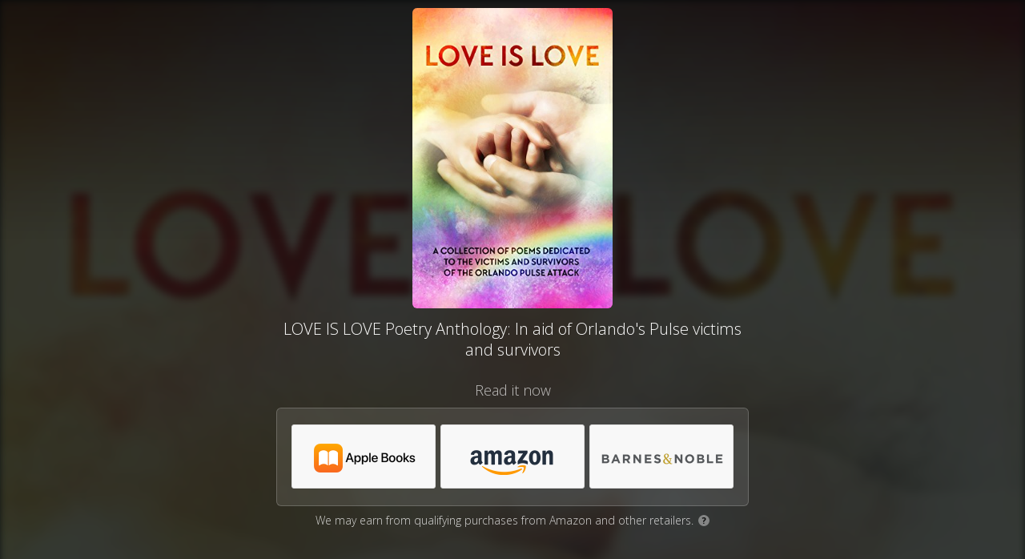

--- FILE ---
content_type: text/html
request_url: https://mybook.to/loveislove
body_size: 5160
content:
<!DOCTYPE html>
<html lang="en">
<head>


  <link href='https://fonts.googleapis.com/css?family=Open+Sans:400,300italic,300,400italic,700italic,700,800' rel='stylesheet' type='text/css' />
  <meta charset="utf-8" />
  <title>LOVE IS LOVE Poetry Anthology: In aid of Orlando's Pulse victims and survivors</title>
  <meta name="description" content="Read it now" />
  <meta name="viewport" content="width=device-width, initial-scale=1" />

  <meta property="og:title" content="LOVE IS LOVE Poetry Anthology: In aid of Orlando&#39;s Pulse victims and survivors" />
  <meta property="og:type" content="website" />
  <meta property="og:image" content="https://m.media-amazon.com/images/I/511jVcyjtcL._SL500_.jpg" />
  <meta property="og:description" content="Read it now" />

  <link rel="shortcut icon" href="https://booklinker.com/favicon.ico" />
  <link rel="stylesheet" type="text/css" href="/css/booklinkerChoicePage.css?rev=1">

</head>

  <body class="booklinker_dark">
 
 <script type = "text/javascript">
	 window.onload = function() {
		 var isChromeOniOS = /^.*(?:iPhone|iPad).*(?:CriOS)/i.test(navigator.userAgent);
		 var allButtons = document.getElementsByClassName("button-outclick");
		 if (isChromeOniOS) {
			for (let i = 0; i < allButtons.length; i++) { allButtons[i].target="_self" }
		}
	};		
 </script>



<div class="bg" style="background-image: url('https://m.media-amazon.com/images/I/511jVcyjtcL._SL500_.jpg');"></div>


<div class="vignette"></div>
<div class="page">
  <div class="content-area">

    <div class="content">
	
      <div class="product-area">
        <div class="product-art">
          <img id="product-image" src="https://m.media-amazon.com/images/I/511jVcyjtcL._SL500_.jpg"/>
        </div>
        <h1>LOVE IS LOVE Poetry Anthology: In aid of Orlando's Pulse victims and survivors</h1>
      </div>
	

      <h2>Read it now</h2>

      <div class="destinations-area">
        <ul class="destinations">
              <li>
				
				
				
                <a target="_blank" class="button button-outclick" href="//mybook.to/loveislove/opt/0?iguid=gdX2TuOgsUO9uQw2hVQ0Aw">
                <div class="store-logo" style="background-image: url(https://smallimage.cdn.geni.us/?ImageId=5cf061235caf640007dd9833)">
                  </div>
                </a>
              </li>
              <li>
				
				
				
                <a target="_blank" class="button button-outclick" href="//mybook.to/loveislove/opt/1?iguid=gdX2TuOgsUO9uQw2hVQ0Aw">
                <div class="store-logo" style="background-image: url(https://smallimage.cdn.geni.us/?ImageId=57be0ce85e19723fb03f2577)">
                  </div>
                </a>
              </li>
              <li>
				
				
				
                <a target="_blank" class="button button-outclick" href="//mybook.to/loveislove/opt/2?iguid=gdX2TuOgsUO9uQw2hVQ0Aw">
                <div class="store-logo" style="background-image: url(https://smallimage.cdn.geni.us/?ImageId=57bdf5f4b6117022cb86cd77)">
                  </div>
                </a>
              </li>
          </ul>
      </div>


		  <div class="ftc-disclosure">
			We may earn from qualifying purchases from Amazon and other retailers.
			<a target="_blank" href="https://booklinker.com/faq#ftc"><span class="q-icon">?</span></a>
		  </div>
	  
    </div>

  </div>

</div>

<div id="footer">

  <div class="vignette-bottom"></div>

  <div class=booklinker>
  <a href="https://booklinker.com" target="_blank">
    <svg id="Layer_1" data-name="Layer 1" xmlns="http://www.w3.org/2000/svg" width="8" height="14" viewBox="0 0 8 14"><defs><style>.cls-1{fill:#fff;}</style></defs><path class="cls-1" d="M0,9.92A3.93,3.93,0,0,0,4.1,14,3.92,3.92,0,0,0,8.18,9.92v-2a3.78,3.78,0,0,0-3.86-4.1,3.69,3.69,0,0,0-1.66.45V.77A.77.77,0,0,0,1.7,0L.84.12A.88.88,0,0,0,0,1Zm2.66-.09V6.36A4,4,0,0,1,4.08,6c.8,0,1.43.52,1.43,1.93V9.83c0,1.28-.61,1.92-1.41,1.92S2.66,11.11,2.66,9.83Z"/></svg>
  </a>
  </div>

	  <div class="footer-info">
			<a href="https://booklinker.com/affiliate-disclosure" target="_blank" rel="nofollow">Affiliate Disclosure</a>
		<a href='https://booklinker.com/report-link/mybook.to/loveislove' target="_blank" rel="nofollow">Report a problem</a>
	  </div>

</div>

    	<script>
		function ifDefinedRedirectIfDone(msDelay) {
			if (typeof PixelingGlobals != 'undefined') { //The shield to avoid running the code twice			
				PixelingGlobals.redirectIfDone(msDelay);
			}
		}
	</script>

	





<script type="text/javascript">

      var totalPixels = 0;
      var numPixelsSet = 0;

      function insertImagePixel(url) {
      var pixel = document.createElement("img");
      pixel.height = 1;
      pixel.width = 1;
      pixel.src = url;
      ifDefinedRedirectIfDone(500);
      }











    </script>



	
		
		<noscript>			
		</noscript>

    <!-- Run last 'cause it'll minimize what can break, and the meta refresh will be there as a safeguard.-->


</body>


<script>
  function toggleElementClass(idName, className) {
    var element = document.getElementById(idName);
    element.classList.toggle(className);
  }

  document.getElementById("whyMailLnk").href = "mailto:help@geni.us?subject=" + encodeURIComponent("Adopted link: " + location.href);  

</script>

</html>